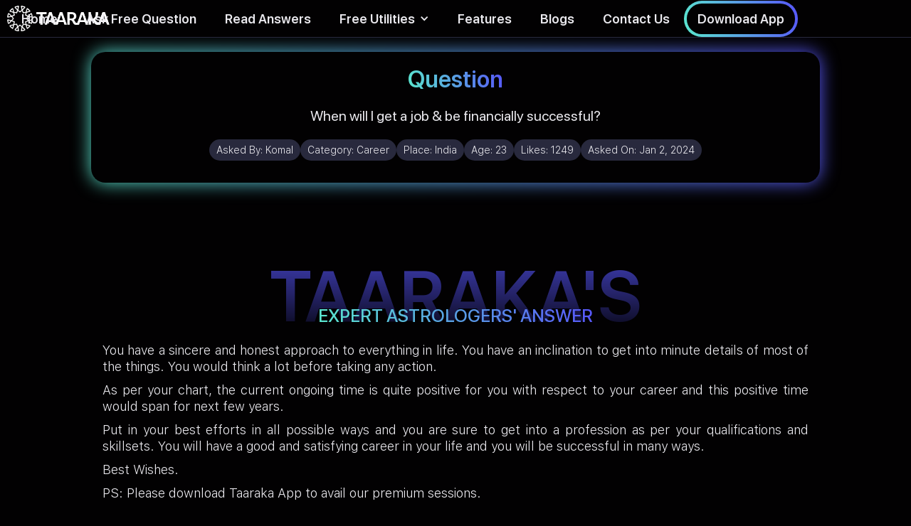

--- FILE ---
content_type: text/html
request_url: https://www.taaraka.com/astrology-answers/when-will-i-get-a-job-be-financially-successful
body_size: 7174
content:
<!DOCTYPE html><!-- Last Published: Fri Sep 26 2025 15:07:18 GMT+0000 (Coordinated Universal Time) --><html data-wf-domain="www.taaraka.com" data-wf-page="61e2ac067e77da105f88b949" data-wf-site="61d9dc327ded4d568fedf848" lang="en" data-wf-collection="61e2ac067e77da6cb988b955" data-wf-item-slug="when-will-i-get-a-job-be-financially-successful"><head><meta charset="utf-8"/><title>When will I get a job &amp; be financially successful? - Taaraka Astrology</title><meta content="You have a sincere and honest approach to everything in life. You have an inclination to get into minute details of most of the things. You would think a lot before taking any action.As per your chart, the current ongoing time is quite positive for you with respect to your career and this positive time would span for next few years.Put in your best efforts in all possible ways and you are sure to get into a profession as per your qualifications and skillsets. You will have a good and satisfying career in your life and you will be successful in many ways.Best Wishes.PS: Please download Taaraka App to avail our premium sessions." name="description"/><meta content="Taaraka Astrology - When will I get a job &amp; be financially successful?" property="og:title"/><meta content="Astrology for the Modern Mind" property="og:description"/><meta content="https://cdn.prod.website-files.com/61dc2609c3225e6d7a24492f/620e194402defeb3b17cec83_Career%20category%20(1).jpg" property="og:image"/><meta content="Taaraka Astrology - When will I get a job &amp; be financially successful?" property="twitter:title"/><meta content="Astrology for the Modern Mind" property="twitter:description"/><meta content="https://cdn.prod.website-files.com/61dc2609c3225e6d7a24492f/620e194402defeb3b17cec83_Career%20category%20(1).jpg" property="twitter:image"/><meta property="og:type" content="website"/><meta content="summary_large_image" name="twitter:card"/><meta content="width=device-width, initial-scale=1" name="viewport"/><meta content="hSRN13TBIi-AQ7n82iPdKDg4HdRGycXJWN9krGq_DzM" name="google-site-verification"/><link href="https://cdn.prod.website-files.com/61d9dc327ded4d568fedf848/css/taaraka.webflow.shared.cb7214cdc.css" rel="stylesheet" type="text/css"/><script type="text/javascript">!function(o,c){var n=c.documentElement,t=" w-mod-";n.className+=t+"js",("ontouchstart"in o||o.DocumentTouch&&c instanceof DocumentTouch)&&(n.className+=t+"touch")}(window,document);</script><link href="https://cdn.prod.website-files.com/61d9dc327ded4d568fedf848/61e1546562c1707c0047c82b_Favicon.png" rel="shortcut icon" type="image/x-icon"/><link href="https://cdn.prod.website-files.com/61d9dc327ded4d568fedf848/61e1560cd90fea1b5a175059_Social%20Share.png" rel="apple-touch-icon"/><link href="https://www.taaraka.com/astrology-answers/when-will-i-get-a-job-be-financially-successful" rel="canonical"/><script async="" src="https://www.googletagmanager.com/gtag/js?id=G-CWTC1MBZRL"></script><script type="text/javascript">window.dataLayer = window.dataLayer || [];function gtag(){dataLayer.push(arguments);}gtag('js', new Date());gtag('config', 'G-CWTC1MBZRL', {'anonymize_ip': true});</script><script type="text/javascript">
  const ANSWER_NATIVE_SHARE="Checkout what people are asking and how astrology can help. Taaraka also answers 10 questions for free everyday on their website.";
  const QUESTION_NATIVE_SHARE = "Found an interesting take on Astrology! These guys also answer 10 questions for free everyday on their website. Checkout their website - ";
  const HOME_NATIVE_SHARE = "Checkout this astrology website, it's unlike any other astrology website you would have ever seen!";
  const QNA_NATIVE_SHARE = "Read this QnA on the largest repository of Astrology Questions & Answers\n";
  const BLOGS_NATIVE_SHARE = "Best curated articles on Astrology. The science and it's usage";	
  const INSIGHT_NATIVE_SHARE = "World's first online astrology tool that gives you personalized daily, weekly & monthly horoscope based on your birth details.\n";
</script>   <script type="application/ld+json">
    {
      "@context": "https://schema.org",
      "@type": "QAPage",
      "datePublished": "2024-01-07T09:56:37+05:30",
      "dateModified": "2024-01-07T09:56:37+05:30",    
      "dateCreated": "2024-01-07T09:56:37+05:30",
      "mainEntity": {
        "@type": "Question",
        "name": "When will I get a job &amp; be financially successful?",
        "text": "When will I get a job &amp; be financially successful?",
        "answerCount": 1,
        "acceptedAnswer": {
          "@type": "Answer",
          "text": "Taaraka's Experts' Answer - You have a sincere and honest approach to everything in life. You have an inclination to get into minute details of most of the things. You would think a lot before taking any action.As per your chart, the current ongoing time is quite positive for you with respect to your career and this positive time would span for next few years.Put in your best efforts in all possible ways and you are sure to get into a profession as per your qualifications and skillsets. You will have a good and satisfying career in your life and you will be successful in many ways.Best Wishes.PS: Please download Taaraka App to avail our premium sessions. Astrological Explanation - Mesha Lagna with the Lagna lord mars posited in the sixth house; Venus posited in the tenth house; Tenth lord retrograde Saturn posited in the second house conjunct retrograde Jupiter; Jupiter Maha Dasha ongoing currently with Moon Antar Dasha followed by Mars Antar Dasha.",
          "upvoteCount": 1249,
          "url": "https://www.taaraka.com/astrology-answers/when-will-i-get-a-job-be-financially-successful"
        	}
       }   
    }
    </script>
    <script type="application/ld+json">
{
      "@context": "https://schema.org",
      "@type": "BreadcrumbList",
      "itemListElement": [{
        "@type": "ListItem",
        "position": 1,
        "name": "Taaraka - HomePage",
        "item": "https://www.taaraka.com"
      },{
        "@type": "ListItem",
        "position": 2,
        "name": "Astrology Answers",
        "item": "https://taaraka.com/astrology-answers"
      },
      {
        "@type": "ListItem",
        "position": 3,
        "name": "When will I get a job &amp; be financially successful?"
     }]
}
</script></head><body class="body-3"><div data-animation="default" data-collapse="medium" data-duration="400" data-easing="ease" data-easing2="ease" role="banner" class="navbar-gradient w-nav"><div class="navbar-wrapper w-container"><a href="/" class="brand w-nav-brand"><img alt="Taaraka logo" id="logo" src="https://cdn.prod.website-files.com/61d9dc327ded4d568fedf848/62063e14f40c7cc76d715403_Logo-Color-ai.svg" loading="eager" class="taaraka-logo-gradient"/><img src="https://cdn.prod.website-files.com/61d9dc327ded4d568fedf848/6202491cac938f204cb8f2d0_Logo-Color%20(1)-ai.svg" loading="eager" alt="Taaraka text logo" height="256" class="taaraka-text-logo"/></a><nav role="navigation" class="nav-menu w-nav-menu"><a href="/" class="nav-link-gradient w-nav-link">Home</a><a href="/free-astrology-predictions" class="nav-link-gradient w-nav-link">Ask Free Question</a><a href="/astrology-answers" class="nav-link-gradient w-nav-link">Read Answers</a><div data-hover="true" data-delay="0" class="w-dropdown"><div class="dropdown-toggle-2 w-dropdown-toggle"><div class="icon-7 w-icon-dropdown-toggle"></div><div class="nav-link-gradient">Free Utilities</div></div><nav class="dropdown-list-2 w-dropdown-list"><a href="/todays-horoscope" class="nav-link-gradient w-dropdown-link">Daily, Weekly, Monthly Horoscope</a></nav></div><a href="/#mobile-app-features" class="nav-link-gradient w-nav-link">Features<br/></a><a href="/blogs" class="nav-link-gradient w-nav-link">Blogs</a><a href="/contact-us" class="nav-link-gradient w-nav-link">Contact Us</a><a href="/about-us" class="nav-link-gradient-mobile-only w-nav-link">About Us</a><div data-w-id="77acef67-debc-52d2-14d7-adb75ed63d02" class="nav-cta"><div class="button-wrapper-4px-80px"><a href="https://taarakatech.app.link/website-v1" target="_blank" class="sb-18px-1-4em padding-15-9 w-button">Download App</a></div></div><div class="qr-code-wrapper"><img src="https://cdn.prod.website-files.com/61d9dc327ded4d568fedf848/61ea699680b6c5c50f7a48b2_qr-code.svg" loading="lazy" alt="Taaraka download app qr code" class="qr-code"/></div></nav><div class="nav-mini-menu"><div class="nav-tablet-mobile-cta"><a href="https://taarakatech.app.link/website-v1" class="link-3">Download App</a></div></div><div class="menu-button w-nav-button"><div class="icon w-icon-nav-menu"></div></div></div></div><div class="landscape-mobile-msg"><div class="div-block-64"><img src="https://cdn.prod.website-files.com/61d9dc327ded4d568fedf848/61fd9c55276130db176a2156_phone%20rotate%20compressed.png" loading="lazy" alt="Mobile rotate icon" class="image-49"/></div><div class="r-23px-1-4em">Please rotate your phone to portrait mode.</div></div><div class="mobile-sticky-cta"><div id="native-share-btn" class="share-sticky-button"><img src="https://cdn.prod.website-files.com/61d9dc327ded4d568fedf848/61fc389c89e440d900d68f04_share%20(1)%20(1).png" loading="eager" alt="Share icon"/></div><div id="fallback-popup" class="share-screen-wrapper blur"><div class="promotional-banner-gradient-copy"><a data-w-id="b263f768-ae27-c223-49c0-d97bc795052a" href="#" class="close-share-screen w-button">x</a><div class="share-goodness-wrapper"><h1 class="share-goodness-heading"><span class="text-span-9">Spread the Goodness</span></h1><p class="share-goodness-subtitle">Taaraka is trusted with 150K+ questions across 30 countries<br/></p><div class="social-tray-share-popup"><a id="fb-link" href="#" target="_blank" class="social-follow-container w-inline-block"><img src="https://cdn.prod.website-files.com/61d9dc327ded4d568fedf848/61e70f75dda8d4b3f3003427_001-facebook%20(1).png" loading="lazy" width="30" height="30" alt="Facebook icon" class="image-47"/></a><a id="twitter-link" href="#" target="_blank" class="social-follow-container w-inline-block"><img src="https://cdn.prod.website-files.com/61d9dc327ded4d568fedf848/61e70f884a0094627c1b5a00_twitter%20(1).png" loading="lazy" alt="Twitter icon" class="image-47"/></a><a id="linkedin-link" href="#" target="_blank" class="social-follow-container w-inline-block"><img src="https://cdn.prod.website-files.com/61d9dc327ded4d568fedf848/61e70f7f9923c012c4bdd7a8_linkedin%20(1).png" loading="lazy" alt="LinkedIn icon" class="image-47"/></a><a id="whatsapp-link" href="#" target="_blank" class="social-follow-container w-inline-block"><img src="https://cdn.prod.website-files.com/61d9dc327ded4d568fedf848/6206b8f97da170411f4addbb_whatsapp%20(1)%20(1).png" loading="lazy" alt="Whatsapp icon" class="image-47"/></a></div><a id="copy-link-btn" href="#" class="copylink-container w-inline-block"><div id="copy-link-txt" class="text-block-18">Copy Link</div></a><div class="div-block-41-black-copy"></div><div class="div-block-41-copy"></div></div></div></div></div><div class="page-wrapper"><div class="question-details-section"><div class="question-banner-gradient"><div class="question-banner-wrapper"><h1 class="question-head-ing"><span class="question-gradient">Question</span></h1><p class="question-text">When will I get a job &amp; be financially successful?</p><div class="w-layout-grid free-qna-details"><div class="div-block-53"><div class="text-block-14">Asked By: </div><p class="question-details">Komal</p></div><div class="div-block-53"><div class="text-block-14">Category: </div><p class="question-details">Career</p></div><div class="div-block-53"><div class="text-block-14">Place: </div><p class="question-details">India</p></div><div class="div-block-53"><div class="text-block-14">Age: </div><p class="question-details">23</p></div><div class="div-block-53"><div class="text-block-14">Likes: </div><p class="question-details">1249</p></div><div class="div-block-53"><div class="text-block-14">Asked On: </div><p class="question-details">Jan 2, 2024</p></div></div><div class="div-block-41-black"></div><div class="div-block-41"></div></div></div></div><div class="qna-heading-section"><h1 class="qna-bg-heading">TAARAKA&#x27;S</h1><h1 class="qna-fg-heading">EXPERT ASTROLOGERS&#x27; ANSWER</h1></div><div class="answer-section"><div class="answer-text w-richtext"><p>You have a sincere and honest approach to everything in life. You have an inclination to get into minute details of most of the things. You would think a lot before taking any action.</p><p>As per your chart, the current ongoing time is quite positive for you with respect to your career and this positive time would span for next few years.</p><p>Put in your best efforts in all possible ways and you are sure to get into a profession as per your qualifications and skillsets. You will have a good and satisfying career in your life and you will be successful in many ways.</p><p>Best Wishes.</p><p>PS: Please download Taaraka App to avail our premium sessions.</p></div><div class="button-wrapper-4px-80px padding-top-20"><a href="/free-astrology-predictions" class="sb-18px-1-4em padding-20-12 w-button">Ask your question for FREE!</a></div></div><div class="qna-heading-section"><h1 class="qna-bg-heading">ASTROLOGICAL</h1><h1 class="qna-fg-heading">EXPLANATION</h1></div><div class="astrological-explanation"><div class="answer-text w-richtext"><p>Mesha Lagna with the Lagna lord mars posited in the sixth house; Venus posited in the tenth house; Tenth lord retrograde Saturn posited in the second house conjunct retrograde Jupiter; Jupiter Maha Dasha ongoing currently with Moon Antar Dasha followed by Mars Antar Dasha.</p></div></div><div class="recommends"><div id="same-category-wrapper"><div class="recommends-heading"><h2 class="heading-8">Read more </h2><h2 class="heading-8-gradient">Career</h2><h2 class="heading-8"> answers</h2></div><div id="same-category-recommends" class="same-category-recommends"><div id="button-wrapper1" class="load-more-button-wrapper"><a id="read-answers-button-first" href="#" class="read-anwers-pre-search w-button">Load More</a></div></div></div><div id="dummy-container" class="div-block-40"><div class="search-result-item"><div class="question-heading">I have been wanting to start my o</div><div class="question-detail-wrapper"><div class="question-detail-row"><div class="question-detail-text">Sneha Singh</div><div class="question-detail-text">Jan 17, 2021</div></div><div class="question-detail-row"><div class="question-detail-text">786</div><div class="selected-button w-clearfix"><a href="/app-reviews" target="_blank" class="selected-button-strac-shade w-button">Read Answer</a></div></div></div></div><div class="search-result-item"><div class="question-heading">I have been wanting to start my own business for quite some years now. And, recently I have found an interest to work in the world of Crypto &amp; Blockchain. Is it a good field of activity to best show my abilities? If not, what is?</div><div class="question-detail-wrapper"><div class="question-detail-row"><div class="question-detail-text">Sneha Singh</div><div class="question-detail-text">Jan 17, 2021</div></div><div class="question-detail-row"><div class="question-detail-text">786</div><div class="selected-button w-clearfix"><a href="/app-reviews" target="_blank" class="selected-button-strac-shade w-button">Read Answer</a></div></div></div></div><div id="button-wrapper1" class="load-more-button-wrapper"><a id="read-answers-button1" href="#" class="read-anwers-pre-search w-button">Load More</a></div></div><div id="associated-category-wrapper"><div class="recommends-heading"><h2 class="heading-8">You may also like </h2><h2 class="heading-8-gradient">Education</h2><h2 class="heading-8"> answers</h2></div><div id="other-category-recommends" class="other-category-recommends"><div id="button-wrapper2" class="load-more-button-wrapper"><a id="read-answers-button2" href="#" class="read-anwers-pre-search w-button">Load More</a></div></div></div></div><div class="footer"><div class="footer-wrapper w-container"><div class="footer-branding"><div class="div-block-66"><img src="https://cdn.prod.website-files.com/61d9dc327ded4d568fedf848/62063e14f40c7cc76d715403_Logo-Color-ai.svg" loading="lazy" alt="Taaraka logo" class="image-51"/><img src="https://cdn.prod.website-files.com/61d9dc327ded4d568fedf848/6202491cac938f204cb8f2d0_Logo-Color%20(1)-ai.svg" loading="lazy" alt="Taaraka text logo" class="image-52"/></div><div class="social-tray"><a href="https://www.facebook.com/taarakaapp/" target="_blank" class="social-follow-container linear-gradient w-inline-block"><img src="https://cdn.prod.website-files.com/61d9dc327ded4d568fedf848/61e70f75dda8d4b3f3003427_001-facebook%20(1).png" loading="lazy" alt="Facebook icon" class="image-47"/></a><a href="https://twitter.com/taarakaapp" target="_blank" class="social-follow-container linear-gradient w-inline-block"><img src="https://cdn.prod.website-files.com/61d9dc327ded4d568fedf848/61e70f884a0094627c1b5a00_twitter%20(1).png" loading="lazy" alt="Twitter icon" class="image-47"/></a><a href="https://in.linkedin.com/company/taaraka" target="_blank" class="social-follow-container linear-gradient w-inline-block"><img src="https://cdn.prod.website-files.com/61d9dc327ded4d568fedf848/61e70f7f9923c012c4bdd7a8_linkedin%20(1).png" loading="lazy" alt="LinkedIn icon" class="image-47"/></a><a href="https://www.instagram.com/taaraka.app/?hl=en" target="_blank" class="social-follow-container linear-gradient w-inline-block"><img src="https://cdn.prod.website-files.com/61d9dc327ded4d568fedf848/61fa5e6e21a050f717a57ce3_instagram%20(3)%20(1).png" loading="lazy" alt="Instagram icon" class="image-47"/></a></div></div><div class="footer-links-grid"><a href="/about-us" class="footer-links">About Us</a><a href="/contact-us" class="footer-links">Contact Us</a><a href="/faqs" class="footer-links">FAQs</a><a href="/disclaimer" class="footer-links">Disclaimer</a><a href="/pages/terms" class="footer-links">Terms of Service</a><a href="/pages/privacy" class="footer-links">Privacy Policy</a></div><p class="copyright-text">© 2022 Taaraka Technologies. All Rights Reserved</p></div></div></div><script src="https://d3e54v103j8qbb.cloudfront.net/js/jquery-3.5.1.min.dc5e7f18c8.js?site=61d9dc327ded4d568fedf848" type="text/javascript" integrity="sha256-9/aliU8dGd2tb6OSsuzixeV4y/faTqgFtohetphbbj0=" crossorigin="anonymous"></script><script src="https://cdn.prod.website-files.com/61d9dc327ded4d568fedf848/js/webflow.schunk.36b8fb49256177c8.js" type="text/javascript"></script><script src="https://cdn.prod.website-files.com/61d9dc327ded4d568fedf848/js/webflow.schunk.91a94ccfb52f25e9.js" type="text/javascript"></script><script src="https://cdn.prod.website-files.com/61d9dc327ded4d568fedf848/js/webflow.f8ed0c16.dd35b5094be8a573.js" type="text/javascript"></script><script src="https://cdn.jsdelivr.net/npm/typesense@1.7.0/dist/typesense.min.js"></script>
<script src="https://requirejs.org/docs/release/2.3.6/minified/require.js"></script>
<script>

require(['https://cdn.jsdelivr.net/npm/typesense@1.7.0/dist/typesense.min.js'], 


function (Typesense) {

const CUR_DOMAIN = window.location.hostname;
const TYPESENSE_COLLECTION_NAME = (CUR_DOMAIN=='taaraka.webflow.io')?'stg_QNA':'prod_QNA';

let client = new Typesense.Client({
  'nodes': [{
    'host': 'p15qzbnud90y2w8rp.a1.typesense.net', // For Typesense Cloud use xxx.a1.typesense.net
    'port': '443',      // For Typesense Cloud use 443
    'protocol': 'https'   // For Typesense Cloud use https
  }],
  'apiKey': '3AWcMfjK5r6HCgNh2jgsnyE2pqxYFwbv',
  'connectionTimeoutSeconds': 2
})

let searchParameters1 = 
{ 
  'q'         : '*',
  'query_by'  : 'asked_by,question,answer,astro_exp,category',
  'sort_by'   : 'answer_upvote:desc',
  'include_fields' : 'question,asked_by,question_date,answer_upvote,Slug,id,cob',
  'filter_by' : 'category:=\'Career\''
}
let searchParameters2 = 
{ 
  'q'         : '*',
  'query_by'  : 'asked_by,question,answer,astro_exp,category',
  'sort_by'   : 'answer_upvote:desc',
  'include_fields' : 'question,asked_by,question_date,answer_upvote,Slug,id,cob',
  'filter_by' : 'category:=\'Education\''
}

paintSearchResults(searchParameters1,'same-category-recommends','same-category-wrapper');
paintSearchResults(searchParameters2,'other-category-recommends','associated-category-wrapper');

function paintSearchResults(searchParameters,resultWrapperId,visibilityBlock){
client.collections(TYPESENSE_COLLECTION_NAME)
  .documents()
  .search(searchParameters)
  .then(function (searchResults) 
  {
  var container = document.getElementById(resultWrapperId);
 // container.innerHTML='';
  var len = searchResults.hits.length; var i=1;
  console.log(len);
  if(len<=1){
  document.getElementById(visibilityBlock).style.display='none';
  return;
  }
  (searchResults.hits).forEach((q) => {
  
    console.log(q.document.id+"  65964ee40ef1212ee009c49d");
    if(q.document.id=="65964ee40ef1212ee009c49d") return;
    var card = document.createElement('div'); 
     card.classList.add('search-result-item');
     
      var heading = document.createElement('p');
      heading.classList.add('question-heading'); 
      
      let question_text = q.document.question;
      console.log(question_text);
      heading.innerHTML=question_text;
      
      card.appendChild(heading);
      container.appendChild(card);
      var wrapper = document.createElement('div');
      wrapper.classList.add('question-detail-wrapper'); 
      card.appendChild(wrapper);
     
      var row1 = document.createElement('div');
      row1.classList.add('question-detail-row'); 
      wrapper.append(row1);
      var row2 = document.createElement('div');
      row2.classList.add('question-detail-row'); 
      wrapper.append(row2);
      
      //asked-by & asked-on
      var asked_by = document.createElement('div');
      asked_by.classList.add('question-detail-text');asked_by.innerHTML=q.document.asked_by+ ' <span class="country_text_span">('+ q.document.cob+')</span>';;
      row1.appendChild(asked_by);
      var asked_on = document.createElement('div');
      asked_on.classList.add('question-detail-text');asked_on.innerHTML='Upvotes: '+q.document.answer_upvote;
      row1.appendChild(asked_on);
      
      //answer-upvote & button
      var answer_upvote = document.createElement('div');
      answer_upvote.classList.add('question-detail-text');answer_upvote.innerHTML=q.document.question_date;
      row2.appendChild(answer_upvote);
      
      var buttonWrapper = document.createElement('div');
      buttonWrapper.classList.add('button-wrapper-3px-80px');
      
      var button = document.createElement('a');
      button.setAttribute('href','/astrology-answers/'+q.document.Slug);
      button.classList.add('view-answer-button','w-button');button.innerHTML='Read Answer';
      buttonWrapper.appendChild(button);
      row2.appendChild(buttonWrapper);
     
  });
  
  }); 
}

var button2 = document.getElementById('read-answers-button2');
button2.setAttribute('href','/astrology-answers?category=Education');
console.log('Career'+" "+'Education');
var button1 = document.getElementById('read-answers-button-first');
button1.setAttribute('href','/astrology-answers?category=Career');

});   
</script>

<script>
document.getElementById("copy-link-btn").addEventListener("click", copyLinkClicked);
function copyLinkClicked() {
	navigator.clipboard.writeText(window.location.href);
	document.getElementById("copy-link-txt").innerHTML = "Link Copied!";
}

document.getElementById('native-share-btn').addEventListener("click", webapishare);
function webapishare(){
if (navigator.share) {
  console.log('Web Share API is supported');
   navigator.share({
      text: QNA_NATIVE_SHARE,
      url: window.location.href
    }).then(() => {
      console.log('Thanks for sharing!');
    })
    .catch(console.error);
} else {
  console.log('Fallback');
  var fallbackPopup = document.getElementById('fallback-popup');
  fallbackPopup.style.opacity = "1";
  fallbackPopup.style.display="flex";
  
}
}
var messageUrlEncode = "Read%20this%20QnA%20on%20the%20largest%20repository%20of%20Astrology%20Questions%20%26%20Answers%20";
var shareUrl = window.location.href;
document.getElementById('fb-link').addEventListener("click", 
()=>{ document.getElementById('fb-link').href="https://www.facebook.com/sharer/sharer.php?u="+shareUrl+"&quote="+messageUrlEncode;});

document.getElementById('twitter-link').addEventListener("click", 
()=>{ document.getElementById('twitter-link').href="https://twitter.com/intent/tweet?text="+messageUrlEncode+"&url="+shareUrl;});

document.getElementById('linkedin-link').addEventListener("click", 
()=>{ document.getElementById('linkedin-link').href="http://www.linkedin.com/shareArticle?mini=true&url="+shareUrl+"&title="+messageUrlEncode;});

document.getElementById('whatsapp-link').addEventListener("click", 
()=>{ document.getElementById('whatsapp-link').href="https://api.whatsapp.com/send/?phone&text="+messageUrlEncode+shareUrl;});
</script>


</body></html>